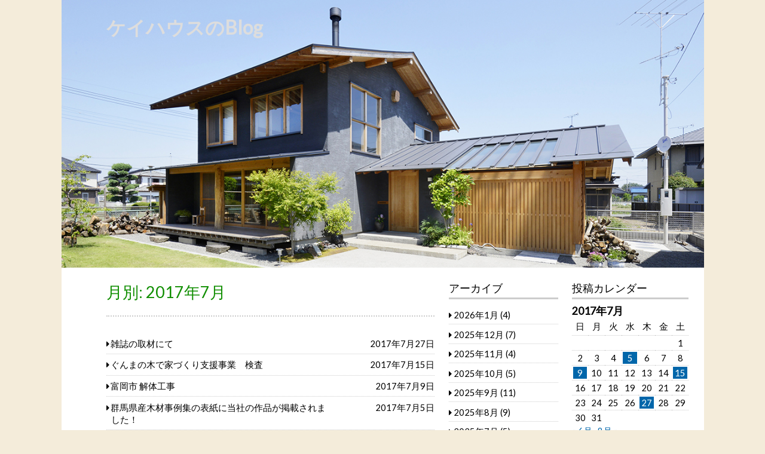

--- FILE ---
content_type: text/html; charset=UTF-8
request_url: http://keihouse1994.jp/blog/archives/date/2017/07
body_size: 6949
content:
<!DOCTYPE html>
<html lang="ja">
<head>
<meta charset="UTF-8" >
<meta name="viewport" content="width=device-width" >
<link rel="profile" href="http://gmpg.org/xfn/11" >
<title>2017年7月 &#8211; ケイハウスのBlog</title>
<link rel='dns-prefetch' href='//fonts.googleapis.com' />
<link rel='dns-prefetch' href='//s.w.org' />
<link rel="alternate" type="application/rss+xml" title="ケイハウスのBlog &raquo; フィード" href="http://keihouse1994.jp/blog/feed" />
<link rel="alternate" type="application/rss+xml" title="ケイハウスのBlog &raquo; コメントフィード" href="http://keihouse1994.jp/blog/comments/feed" />
		<script type="text/javascript">
			window._wpemojiSettings = {"baseUrl":"https:\/\/s.w.org\/images\/core\/emoji\/12.0.0-1\/72x72\/","ext":".png","svgUrl":"https:\/\/s.w.org\/images\/core\/emoji\/12.0.0-1\/svg\/","svgExt":".svg","source":{"concatemoji":"http:\/\/keihouse1994.jp\/blog\/wp-includes\/js\/wp-emoji-release.min.js?ver=5.4.1"}};
			/*! This file is auto-generated */
			!function(e,a,t){var r,n,o,i,p=a.createElement("canvas"),s=p.getContext&&p.getContext("2d");function c(e,t){var a=String.fromCharCode;s.clearRect(0,0,p.width,p.height),s.fillText(a.apply(this,e),0,0);var r=p.toDataURL();return s.clearRect(0,0,p.width,p.height),s.fillText(a.apply(this,t),0,0),r===p.toDataURL()}function l(e){if(!s||!s.fillText)return!1;switch(s.textBaseline="top",s.font="600 32px Arial",e){case"flag":return!c([127987,65039,8205,9895,65039],[127987,65039,8203,9895,65039])&&(!c([55356,56826,55356,56819],[55356,56826,8203,55356,56819])&&!c([55356,57332,56128,56423,56128,56418,56128,56421,56128,56430,56128,56423,56128,56447],[55356,57332,8203,56128,56423,8203,56128,56418,8203,56128,56421,8203,56128,56430,8203,56128,56423,8203,56128,56447]));case"emoji":return!c([55357,56424,55356,57342,8205,55358,56605,8205,55357,56424,55356,57340],[55357,56424,55356,57342,8203,55358,56605,8203,55357,56424,55356,57340])}return!1}function d(e){var t=a.createElement("script");t.src=e,t.defer=t.type="text/javascript",a.getElementsByTagName("head")[0].appendChild(t)}for(i=Array("flag","emoji"),t.supports={everything:!0,everythingExceptFlag:!0},o=0;o<i.length;o++)t.supports[i[o]]=l(i[o]),t.supports.everything=t.supports.everything&&t.supports[i[o]],"flag"!==i[o]&&(t.supports.everythingExceptFlag=t.supports.everythingExceptFlag&&t.supports[i[o]]);t.supports.everythingExceptFlag=t.supports.everythingExceptFlag&&!t.supports.flag,t.DOMReady=!1,t.readyCallback=function(){t.DOMReady=!0},t.supports.everything||(n=function(){t.readyCallback()},a.addEventListener?(a.addEventListener("DOMContentLoaded",n,!1),e.addEventListener("load",n,!1)):(e.attachEvent("onload",n),a.attachEvent("onreadystatechange",function(){"complete"===a.readyState&&t.readyCallback()})),(r=t.source||{}).concatemoji?d(r.concatemoji):r.wpemoji&&r.twemoji&&(d(r.twemoji),d(r.wpemoji)))}(window,document,window._wpemojiSettings);
		</script>
		<style type="text/css">
img.wp-smiley,
img.emoji {
	display: inline !important;
	border: none !important;
	box-shadow: none !important;
	height: 1em !important;
	width: 1em !important;
	margin: 0 .07em !important;
	vertical-align: -0.1em !important;
	background: none !important;
	padding: 0 !important;
}
</style>
	<link rel='stylesheet' id='wp-block-library-css'  href='http://keihouse1994.jp/blog/wp-includes/css/dist/block-library/style.min.css?ver=5.4.1' type='text/css' media='all' />
<style id='wp-block-library-inline-css' type='text/css'>
.has-text-align-justify{text-align:justify;}
</style>
<link rel='stylesheet' id='birdtips-google-font-css'  href='//fonts.googleapis.com/css?family=Lato' type='text/css' media='all' />
<link rel='stylesheet' id='birdtips-css'  href='http://keihouse1994.jp/blog/wp-content/themes/birdtips/style.css?ver=5.4.1' type='text/css' media='all' />
<style id='birdtips-inline-css' type='text/css'>

			/* Custom Text Color */
			body,
			.archive #content ul li a,
			.error404 #content ul li a,
			.widget ul li a {
				color: #000000;
			}
		

			/* Custom Aticle Title Color */
			#content .hentry .entry-header .entry-title,
			#content .hentry .entry-header .entry-title a,
			#content #comments ol.commentlist li.pingback.bypostauthor .comment-author .fn,
			#content #comments ol.commentlist li.comment.bypostauthor .comment-author .fn {
				color: #108e00;
			}

			#content .hentry .entry-header .postdate,
			#footer {
				background: #108e00;
			}

			@media screen and (max-width: 650px) {
				#content .hentry .entry-header .postdate {
					color: #108e00;
				}
			}
		
</style>
<link rel='stylesheet' id='birdtips_ja-css'  href='http://keihouse1994.jp/blog/wp-content/themes/birdtips/css/ja.css?ver=5.4.1' type='text/css' media='all' />
<link rel='stylesheet' id='fancybox-css'  href='http://keihouse1994.jp/blog/wp-content/plugins/easy-fancybox/css/jquery.fancybox.min.css?ver=1.3.24' type='text/css' media='screen' />
<link rel='stylesheet' id='jetpack_css-css'  href='http://keihouse1994.jp/blog/wp-content/plugins/jetpack/css/jetpack.css?ver=8.6.1' type='text/css' media='all' />
<!--[if lt IE 9]>
<script type='text/javascript' src='http://keihouse1994.jp/blog/wp-content/themes/birdtips/js/html5shiv.js?ver=3.7.2'></script>
<![endif]-->
<script type='text/javascript' src='http://keihouse1994.jp/blog/wp-includes/js/jquery/jquery.js?ver=1.12.4-wp'></script>
<script type='text/javascript' src='http://keihouse1994.jp/blog/wp-includes/js/jquery/jquery-migrate.min.js?ver=1.4.1'></script>
<script type='text/javascript' src='http://keihouse1994.jp/blog/wp-content/themes/birdtips/js/birdtips.js?ver=1.09'></script>
<link rel='https://api.w.org/' href='http://keihouse1994.jp/blog/wp-json/' />
<link rel="EditURI" type="application/rsd+xml" title="RSD" href="https://keihouse1994.jp/blog/xmlrpc.php?rsd" />
<link rel="wlwmanifest" type="application/wlwmanifest+xml" href="http://keihouse1994.jp/blog/wp-includes/wlwmanifest.xml" /> 
<meta name="generator" content="WordPress 5.4.1" />

<link rel='dns-prefetch' href='//v0.wordpress.com'/>
<link rel='dns-prefetch' href='//i0.wp.com'/>
<link rel='dns-prefetch' href='//i1.wp.com'/>
<link rel='dns-prefetch' href='//i2.wp.com'/>
<style type='text/css'>img#wpstats{display:none}</style><style type="text/css" id="custom-background-css">
body.custom-background { background-color: #f4ecda; }
</style>
	
<!-- Jetpack Open Graph Tags -->
<meta property="og:type" content="website" />
<meta property="og:title" content="2017年7月 &#8211; ケイハウスのBlog" />
<meta property="og:site_name" content="ケイハウスのBlog" />
<meta property="og:image" content="https://s0.wp.com/i/blank.jpg" />
<meta property="og:locale" content="ja_JP" />

<!-- End Jetpack Open Graph Tags -->
</head>
<body class="archive date custom-background">
<div id="container">


	<header id="header" class=" no-menu">

											<img src="http://keihouse1994.jp/blog/wp-content/uploads/2016/05/ktakano3866.jpg" alt="ケイハウスのBlog" >
							
		<div id="branding">
						<div id="site-title">
				<a href="http://keihouse1994.jp/blog/" title="ケイハウスのBlog" rel="home">ケイハウスのBlog</a>
			</div>
			<p id="site-description"></p>
		</div>

		
	</header>

	<div id="wrapper">

<div id="main">
	<div id="content">

					<article class="hentry">
				<header class="entry-header">
					<h1 class="entry-title">月別: 2017年7月</h1>				</header>

				<ul>
									
	<li><a href="http://keihouse1994.jp/blog/archives/1041" rel="bookmark">
		<span>雑誌の取材にて</span><em>2017年7月27日</em></a>
	</li>
									
	<li><a href="http://keihouse1994.jp/blog/archives/1026" rel="bookmark">
		<span>ぐんまの木で家づくり支援事業　検査</span><em>2017年7月15日</em></a>
	</li>
									
	<li><a href="http://keihouse1994.jp/blog/archives/1017" rel="bookmark">
		<span>富岡市 解体工事</span><em>2017年7月9日</em></a>
	</li>
									
	<li><a href="http://keihouse1994.jp/blog/archives/1011" rel="bookmark">
		<span>群馬県産木材事例集の表紙に当社の作品が掲載されました！</span><em>2017年7月5日</em></a>
	</li>
									
	<li><a href="http://keihouse1994.jp/blog/archives/1006" rel="bookmark">
		<span>高崎市「東国分の家」造作工事</span><em>2017年7月5日</em></a>
	</li>
								</ul>
			</article>

						</div>

	 <div id="leftcolumn" class="widget-area" role="complementary">
	<div class="widget"><h3>アーカイブ</h3>		<ul>
				<li><a href='http://keihouse1994.jp/blog/archives/date/2026/01'>2026年1月</a>&nbsp;(4)</li>
	<li><a href='http://keihouse1994.jp/blog/archives/date/2025/12'>2025年12月</a>&nbsp;(7)</li>
	<li><a href='http://keihouse1994.jp/blog/archives/date/2025/11'>2025年11月</a>&nbsp;(4)</li>
	<li><a href='http://keihouse1994.jp/blog/archives/date/2025/10'>2025年10月</a>&nbsp;(5)</li>
	<li><a href='http://keihouse1994.jp/blog/archives/date/2025/09'>2025年9月</a>&nbsp;(11)</li>
	<li><a href='http://keihouse1994.jp/blog/archives/date/2025/08'>2025年8月</a>&nbsp;(9)</li>
	<li><a href='http://keihouse1994.jp/blog/archives/date/2025/07'>2025年7月</a>&nbsp;(5)</li>
	<li><a href='http://keihouse1994.jp/blog/archives/date/2025/06'>2025年6月</a>&nbsp;(4)</li>
	<li><a href='http://keihouse1994.jp/blog/archives/date/2025/05'>2025年5月</a>&nbsp;(5)</li>
	<li><a href='http://keihouse1994.jp/blog/archives/date/2025/04'>2025年4月</a>&nbsp;(7)</li>
	<li><a href='http://keihouse1994.jp/blog/archives/date/2025/03'>2025年3月</a>&nbsp;(4)</li>
	<li><a href='http://keihouse1994.jp/blog/archives/date/2025/02'>2025年2月</a>&nbsp;(5)</li>
	<li><a href='http://keihouse1994.jp/blog/archives/date/2025/01'>2025年1月</a>&nbsp;(5)</li>
	<li><a href='http://keihouse1994.jp/blog/archives/date/2024/12'>2024年12月</a>&nbsp;(9)</li>
	<li><a href='http://keihouse1994.jp/blog/archives/date/2024/11'>2024年11月</a>&nbsp;(7)</li>
	<li><a href='http://keihouse1994.jp/blog/archives/date/2024/10'>2024年10月</a>&nbsp;(3)</li>
	<li><a href='http://keihouse1994.jp/blog/archives/date/2024/09'>2024年9月</a>&nbsp;(5)</li>
	<li><a href='http://keihouse1994.jp/blog/archives/date/2024/08'>2024年8月</a>&nbsp;(6)</li>
	<li><a href='http://keihouse1994.jp/blog/archives/date/2024/07'>2024年7月</a>&nbsp;(7)</li>
	<li><a href='http://keihouse1994.jp/blog/archives/date/2024/06'>2024年6月</a>&nbsp;(9)</li>
	<li><a href='http://keihouse1994.jp/blog/archives/date/2024/05'>2024年5月</a>&nbsp;(6)</li>
	<li><a href='http://keihouse1994.jp/blog/archives/date/2024/04'>2024年4月</a>&nbsp;(4)</li>
	<li><a href='http://keihouse1994.jp/blog/archives/date/2024/03'>2024年3月</a>&nbsp;(6)</li>
	<li><a href='http://keihouse1994.jp/blog/archives/date/2024/02'>2024年2月</a>&nbsp;(3)</li>
	<li><a href='http://keihouse1994.jp/blog/archives/date/2024/01'>2024年1月</a>&nbsp;(4)</li>
	<li><a href='http://keihouse1994.jp/blog/archives/date/2023/12'>2023年12月</a>&nbsp;(5)</li>
	<li><a href='http://keihouse1994.jp/blog/archives/date/2023/11'>2023年11月</a>&nbsp;(3)</li>
	<li><a href='http://keihouse1994.jp/blog/archives/date/2023/10'>2023年10月</a>&nbsp;(4)</li>
	<li><a href='http://keihouse1994.jp/blog/archives/date/2023/09'>2023年9月</a>&nbsp;(9)</li>
	<li><a href='http://keihouse1994.jp/blog/archives/date/2023/08'>2023年8月</a>&nbsp;(5)</li>
	<li><a href='http://keihouse1994.jp/blog/archives/date/2023/07'>2023年7月</a>&nbsp;(6)</li>
	<li><a href='http://keihouse1994.jp/blog/archives/date/2023/06'>2023年6月</a>&nbsp;(6)</li>
	<li><a href='http://keihouse1994.jp/blog/archives/date/2023/05'>2023年5月</a>&nbsp;(5)</li>
	<li><a href='http://keihouse1994.jp/blog/archives/date/2023/04'>2023年4月</a>&nbsp;(6)</li>
	<li><a href='http://keihouse1994.jp/blog/archives/date/2023/03'>2023年3月</a>&nbsp;(8)</li>
	<li><a href='http://keihouse1994.jp/blog/archives/date/2023/02'>2023年2月</a>&nbsp;(4)</li>
	<li><a href='http://keihouse1994.jp/blog/archives/date/2023/01'>2023年1月</a>&nbsp;(3)</li>
	<li><a href='http://keihouse1994.jp/blog/archives/date/2022/12'>2022年12月</a>&nbsp;(7)</li>
	<li><a href='http://keihouse1994.jp/blog/archives/date/2022/11'>2022年11月</a>&nbsp;(4)</li>
	<li><a href='http://keihouse1994.jp/blog/archives/date/2022/10'>2022年10月</a>&nbsp;(4)</li>
	<li><a href='http://keihouse1994.jp/blog/archives/date/2022/09'>2022年9月</a>&nbsp;(4)</li>
	<li><a href='http://keihouse1994.jp/blog/archives/date/2022/08'>2022年8月</a>&nbsp;(6)</li>
	<li><a href='http://keihouse1994.jp/blog/archives/date/2022/07'>2022年7月</a>&nbsp;(5)</li>
	<li><a href='http://keihouse1994.jp/blog/archives/date/2022/06'>2022年6月</a>&nbsp;(8)</li>
	<li><a href='http://keihouse1994.jp/blog/archives/date/2022/05'>2022年5月</a>&nbsp;(9)</li>
	<li><a href='http://keihouse1994.jp/blog/archives/date/2022/04'>2022年4月</a>&nbsp;(5)</li>
	<li><a href='http://keihouse1994.jp/blog/archives/date/2022/03'>2022年3月</a>&nbsp;(5)</li>
	<li><a href='http://keihouse1994.jp/blog/archives/date/2022/02'>2022年2月</a>&nbsp;(7)</li>
	<li><a href='http://keihouse1994.jp/blog/archives/date/2022/01'>2022年1月</a>&nbsp;(8)</li>
	<li><a href='http://keihouse1994.jp/blog/archives/date/2021/12'>2021年12月</a>&nbsp;(6)</li>
	<li><a href='http://keihouse1994.jp/blog/archives/date/2021/11'>2021年11月</a>&nbsp;(5)</li>
	<li><a href='http://keihouse1994.jp/blog/archives/date/2021/10'>2021年10月</a>&nbsp;(6)</li>
	<li><a href='http://keihouse1994.jp/blog/archives/date/2021/09'>2021年9月</a>&nbsp;(7)</li>
	<li><a href='http://keihouse1994.jp/blog/archives/date/2021/08'>2021年8月</a>&nbsp;(4)</li>
	<li><a href='http://keihouse1994.jp/blog/archives/date/2021/07'>2021年7月</a>&nbsp;(6)</li>
	<li><a href='http://keihouse1994.jp/blog/archives/date/2021/06'>2021年6月</a>&nbsp;(5)</li>
	<li><a href='http://keihouse1994.jp/blog/archives/date/2021/05'>2021年5月</a>&nbsp;(2)</li>
	<li><a href='http://keihouse1994.jp/blog/archives/date/2021/04'>2021年4月</a>&nbsp;(9)</li>
	<li><a href='http://keihouse1994.jp/blog/archives/date/2021/03'>2021年3月</a>&nbsp;(8)</li>
	<li><a href='http://keihouse1994.jp/blog/archives/date/2021/02'>2021年2月</a>&nbsp;(9)</li>
	<li><a href='http://keihouse1994.jp/blog/archives/date/2021/01'>2021年1月</a>&nbsp;(6)</li>
	<li><a href='http://keihouse1994.jp/blog/archives/date/2020/12'>2020年12月</a>&nbsp;(4)</li>
	<li><a href='http://keihouse1994.jp/blog/archives/date/2020/11'>2020年11月</a>&nbsp;(6)</li>
	<li><a href='http://keihouse1994.jp/blog/archives/date/2020/10'>2020年10月</a>&nbsp;(6)</li>
	<li><a href='http://keihouse1994.jp/blog/archives/date/2020/09'>2020年9月</a>&nbsp;(4)</li>
	<li><a href='http://keihouse1994.jp/blog/archives/date/2020/08'>2020年8月</a>&nbsp;(10)</li>
	<li><a href='http://keihouse1994.jp/blog/archives/date/2020/07'>2020年7月</a>&nbsp;(9)</li>
	<li><a href='http://keihouse1994.jp/blog/archives/date/2020/06'>2020年6月</a>&nbsp;(7)</li>
	<li><a href='http://keihouse1994.jp/blog/archives/date/2020/05'>2020年5月</a>&nbsp;(4)</li>
	<li><a href='http://keihouse1994.jp/blog/archives/date/2020/04'>2020年4月</a>&nbsp;(9)</li>
	<li><a href='http://keihouse1994.jp/blog/archives/date/2020/03'>2020年3月</a>&nbsp;(8)</li>
	<li><a href='http://keihouse1994.jp/blog/archives/date/2020/02'>2020年2月</a>&nbsp;(6)</li>
	<li><a href='http://keihouse1994.jp/blog/archives/date/2020/01'>2020年1月</a>&nbsp;(5)</li>
	<li><a href='http://keihouse1994.jp/blog/archives/date/2019/12'>2019年12月</a>&nbsp;(5)</li>
	<li><a href='http://keihouse1994.jp/blog/archives/date/2019/11'>2019年11月</a>&nbsp;(9)</li>
	<li><a href='http://keihouse1994.jp/blog/archives/date/2019/10'>2019年10月</a>&nbsp;(4)</li>
	<li><a href='http://keihouse1994.jp/blog/archives/date/2019/09'>2019年9月</a>&nbsp;(6)</li>
	<li><a href='http://keihouse1994.jp/blog/archives/date/2019/08'>2019年8月</a>&nbsp;(6)</li>
	<li><a href='http://keihouse1994.jp/blog/archives/date/2019/07'>2019年7月</a>&nbsp;(6)</li>
	<li><a href='http://keihouse1994.jp/blog/archives/date/2019/06'>2019年6月</a>&nbsp;(1)</li>
	<li><a href='http://keihouse1994.jp/blog/archives/date/2019/05'>2019年5月</a>&nbsp;(3)</li>
	<li><a href='http://keihouse1994.jp/blog/archives/date/2019/04'>2019年4月</a>&nbsp;(10)</li>
	<li><a href='http://keihouse1994.jp/blog/archives/date/2019/03'>2019年3月</a>&nbsp;(3)</li>
	<li><a href='http://keihouse1994.jp/blog/archives/date/2019/02'>2019年2月</a>&nbsp;(7)</li>
	<li><a href='http://keihouse1994.jp/blog/archives/date/2019/01'>2019年1月</a>&nbsp;(2)</li>
	<li><a href='http://keihouse1994.jp/blog/archives/date/2018/12'>2018年12月</a>&nbsp;(4)</li>
	<li><a href='http://keihouse1994.jp/blog/archives/date/2018/11'>2018年11月</a>&nbsp;(4)</li>
	<li><a href='http://keihouse1994.jp/blog/archives/date/2018/10'>2018年10月</a>&nbsp;(6)</li>
	<li><a href='http://keihouse1994.jp/blog/archives/date/2018/09'>2018年9月</a>&nbsp;(3)</li>
	<li><a href='http://keihouse1994.jp/blog/archives/date/2018/08'>2018年8月</a>&nbsp;(10)</li>
	<li><a href='http://keihouse1994.jp/blog/archives/date/2018/07'>2018年7月</a>&nbsp;(6)</li>
	<li><a href='http://keihouse1994.jp/blog/archives/date/2018/06'>2018年6月</a>&nbsp;(3)</li>
	<li><a href='http://keihouse1994.jp/blog/archives/date/2018/05'>2018年5月</a>&nbsp;(5)</li>
	<li><a href='http://keihouse1994.jp/blog/archives/date/2018/04'>2018年4月</a>&nbsp;(6)</li>
	<li><a href='http://keihouse1994.jp/blog/archives/date/2018/03'>2018年3月</a>&nbsp;(9)</li>
	<li><a href='http://keihouse1994.jp/blog/archives/date/2018/02'>2018年2月</a>&nbsp;(9)</li>
	<li><a href='http://keihouse1994.jp/blog/archives/date/2018/01'>2018年1月</a>&nbsp;(5)</li>
	<li><a href='http://keihouse1994.jp/blog/archives/date/2017/12'>2017年12月</a>&nbsp;(5)</li>
	<li><a href='http://keihouse1994.jp/blog/archives/date/2017/11'>2017年11月</a>&nbsp;(11)</li>
	<li><a href='http://keihouse1994.jp/blog/archives/date/2017/10'>2017年10月</a>&nbsp;(8)</li>
	<li><a href='http://keihouse1994.jp/blog/archives/date/2017/09'>2017年9月</a>&nbsp;(6)</li>
	<li><a href='http://keihouse1994.jp/blog/archives/date/2017/08'>2017年8月</a>&nbsp;(5)</li>
	<li><a href='http://keihouse1994.jp/blog/archives/date/2017/07' aria-current="page">2017年7月</a>&nbsp;(5)</li>
	<li><a href='http://keihouse1994.jp/blog/archives/date/2017/06'>2017年6月</a>&nbsp;(6)</li>
	<li><a href='http://keihouse1994.jp/blog/archives/date/2017/05'>2017年5月</a>&nbsp;(6)</li>
	<li><a href='http://keihouse1994.jp/blog/archives/date/2017/04'>2017年4月</a>&nbsp;(8)</li>
	<li><a href='http://keihouse1994.jp/blog/archives/date/2017/03'>2017年3月</a>&nbsp;(11)</li>
	<li><a href='http://keihouse1994.jp/blog/archives/date/2017/02'>2017年2月</a>&nbsp;(8)</li>
	<li><a href='http://keihouse1994.jp/blog/archives/date/2017/01'>2017年1月</a>&nbsp;(9)</li>
	<li><a href='http://keihouse1994.jp/blog/archives/date/2016/12'>2016年12月</a>&nbsp;(6)</li>
	<li><a href='http://keihouse1994.jp/blog/archives/date/2016/11'>2016年11月</a>&nbsp;(4)</li>
	<li><a href='http://keihouse1994.jp/blog/archives/date/2016/10'>2016年10月</a>&nbsp;(5)</li>
	<li><a href='http://keihouse1994.jp/blog/archives/date/2016/09'>2016年9月</a>&nbsp;(2)</li>
	<li><a href='http://keihouse1994.jp/blog/archives/date/2016/08'>2016年8月</a>&nbsp;(5)</li>
	<li><a href='http://keihouse1994.jp/blog/archives/date/2016/07'>2016年7月</a>&nbsp;(6)</li>
	<li><a href='http://keihouse1994.jp/blog/archives/date/2016/06'>2016年6月</a>&nbsp;(4)</li>
	<li><a href='http://keihouse1994.jp/blog/archives/date/2016/05'>2016年5月</a>&nbsp;(11)</li>
		</ul>
			</div><div class="widget"><h3>カテゴリー</h3>		<ul>
				<li class="cat-item cat-item-4"><a href="http://keihouse1994.jp/blog/archives/category/blog">BLOG</a> (491)
</li>
	<li class="cat-item cat-item-3"><a href="http://keihouse1994.jp/blog/archives/category/news">NEWS</a> (203)
</li>
		</ul>
			</div><div class="widget"><form role="search" method="get" id="searchform" action="http://keihouse1994.jp/blog/">
	<div><label class="screen-reader-text" for="s">Search for:</label>
		<input type="text" value="" name="s" id="s" placeholder="検索…">
		<button type="submit" value="Search" id="searchsubmit" class="submit"><span class="screen-reader-text">Search</span></button>
	</div>
</form></div>
</div>
</div>

<div id="rightcolumn" class="widget-area" role="complementary">
	<div class="widget"><h3>投稿カレンダー</h3><div id="calendar_wrap" class="calendar_wrap"><table id="wp-calendar" class="wp-calendar-table">
	<caption>2017年7月</caption>
	<thead>
	<tr>
		<th scope="col" title="日曜日">日</th>
		<th scope="col" title="月曜日">月</th>
		<th scope="col" title="火曜日">火</th>
		<th scope="col" title="水曜日">水</th>
		<th scope="col" title="木曜日">木</th>
		<th scope="col" title="金曜日">金</th>
		<th scope="col" title="土曜日">土</th>
	</tr>
	</thead>
	<tbody>
	<tr>
		<td colspan="6" class="pad">&nbsp;</td><td>1</td>
	</tr>
	<tr>
		<td>2</td><td>3</td><td>4</td><td><a href="http://keihouse1994.jp/blog/archives/date/2017/07/05" aria-label="2017年7月5日 に投稿を公開">5</a></td><td>6</td><td>7</td><td>8</td>
	</tr>
	<tr>
		<td><a href="http://keihouse1994.jp/blog/archives/date/2017/07/09" aria-label="2017年7月9日 に投稿を公開">9</a></td><td>10</td><td>11</td><td>12</td><td>13</td><td>14</td><td><a href="http://keihouse1994.jp/blog/archives/date/2017/07/15" aria-label="2017年7月15日 に投稿を公開">15</a></td>
	</tr>
	<tr>
		<td>16</td><td>17</td><td>18</td><td>19</td><td>20</td><td>21</td><td>22</td>
	</tr>
	<tr>
		<td>23</td><td>24</td><td>25</td><td>26</td><td><a href="http://keihouse1994.jp/blog/archives/date/2017/07/27" aria-label="2017年7月27日 に投稿を公開">27</a></td><td>28</td><td>29</td>
	</tr>
	<tr>
		<td>30</td><td>31</td>
		<td class="pad" colspan="5">&nbsp;</td>
	</tr>
	</tbody>
	</table><nav aria-label="前と次の月" class="wp-calendar-nav">
		<span class="wp-calendar-nav-prev"><a href="http://keihouse1994.jp/blog/archives/date/2017/06">&laquo; 6月</a></span>
		<span class="pad">&nbsp;</span>
		<span class="wp-calendar-nav-next"><a href="http://keihouse1994.jp/blog/archives/date/2017/08">8月 &raquo;</a></span>
	</nav></div></div>		<div class="widget">		<h3>最新の投稿</h3>		<ul>
											<li>
					<a href="http://keihouse1994.jp/blog/archives/6892">下仁田町「南北の庭を楽しむ家」完成見学会のご案内</a>
											<span class="post-date">2026年1月16日</span>
									</li>
											<li>
					<a href="http://keihouse1994.jp/blog/archives/6901">富岡市 自然エネルギーで暮らす庫裏へ再訪</a>
											<span class="post-date">2026年1月15日</span>
									</li>
											<li>
					<a href="http://keihouse1994.jp/blog/archives/6884">仕事始め</a>
											<span class="post-date">2026年1月6日</span>
									</li>
											<li>
					<a href="http://keihouse1994.jp/blog/archives/6880">新年のご挨拶</a>
											<span class="post-date">2026年1月2日</span>
									</li>
											<li>
					<a href="http://keihouse1994.jp/blog/archives/6873">年末のご挨拶</a>
											<span class="post-date">2025年12月29日</span>
									</li>
											<li>
					<a href="http://keihouse1994.jp/blog/archives/6865">年末年始休業日のお知らせ</a>
											<span class="post-date">2025年12月20日</span>
									</li>
											<li>
					<a href="http://keihouse1994.jp/blog/archives/6863">下仁田町の現場 外壁工事に入っています</a>
											<span class="post-date">2025年12月17日</span>
									</li>
											<li>
					<a href="http://keihouse1994.jp/blog/archives/6854">富岡市 自然エネルギーで暮らす庫裏へ訪問しました</a>
											<span class="post-date">2025年12月10日</span>
									</li>
											<li>
					<a href="http://keihouse1994.jp/blog/archives/6848">高崎市「用水路沿いの平屋」完成見学会御礼</a>
											<span class="post-date">2025年12月8日</span>
									</li>
											<li>
					<a href="http://keihouse1994.jp/blog/archives/6840">下仁田町の現場 屋根・外壁防水工事完了</a>
											<span class="post-date">2025年12月2日</span>
									</li>
					</ul>
		</div></div>
	</div>

	<footer id="footer">

		<div class="site-title"><span class="home"><a href="http://keihouse1994.jp/blog/">ケイハウスのBlog</a></span>

							Copyright &copy; 2016 - 2026 All Rights Reserved.			
							<br>
				<span class="generator"><a href="http://wordpress.org/" target="_blank">Proudly powered by WordPress</a></span>
				BirdTIPS theme by <a href="https://www.sysbird.jp" target="_blank">Sysbird</a>					</div>

		<p id="back-top"><a href="#top"><span>ページトップへ</span></a></p>

	</footer>

</div>

<script type='text/javascript' src='http://keihouse1994.jp/blog/wp-content/plugins/jetpack/_inc/build/photon/photon.min.js?ver=20191001'></script>
<script type='text/javascript' src='http://keihouse1994.jp/blog/wp-content/plugins/easy-fancybox/js/jquery.fancybox.min.js?ver=1.3.24'></script>
<script type='text/javascript'>
var fb_timeout, fb_opts={'overlayShow':true,'hideOnOverlayClick':true,'showCloseButton':true,'margin':20,'centerOnScroll':true,'enableEscapeButton':true,'autoScale':true };
if(typeof easy_fancybox_handler==='undefined'){
var easy_fancybox_handler=function(){
jQuery('.nofancybox,a.wp-block-file__button,a.pin-it-button,a[href*="pinterest.com/pin/create"],a[href*="facebook.com/share"],a[href*="twitter.com/share"]').addClass('nolightbox');
/* IMG */
var fb_IMG_select='a[href*=".jpg"]:not(.nolightbox,li.nolightbox>a),area[href*=".jpg"]:not(.nolightbox),a[href*=".jpeg"]:not(.nolightbox,li.nolightbox>a),area[href*=".jpeg"]:not(.nolightbox),a[href*=".png"]:not(.nolightbox,li.nolightbox>a),area[href*=".png"]:not(.nolightbox)';
jQuery(fb_IMG_select).addClass('fancybox image');
var fb_IMG_sections=jQuery('.gallery,.wp-block-gallery,.tiled-gallery,.wp-block-jetpack-tiled-gallery');
fb_IMG_sections.each(function(){jQuery(this).find(fb_IMG_select).attr('rel','gallery-'+fb_IMG_sections.index(this));});
jQuery('a.fancybox,area.fancybox,li.fancybox a').each(function(){jQuery(this).fancybox(jQuery.extend({},fb_opts,{'easingIn':'easeOutBack','easingOut':'easeInBack','opacity':false,'hideOnContentClick':false,'titleShow':true,'titlePosition':'over','titleFromAlt':true,'showNavArrows':true,'enableKeyboardNav':true,'cyclic':false}))});};
jQuery('a.fancybox-close').on('click',function(e){e.preventDefault();jQuery.fancybox.close()});
};
var easy_fancybox_auto=function(){setTimeout(function(){jQuery('#fancybox-auto').trigger('click')},1000);};
jQuery(easy_fancybox_handler);jQuery(document).on('post-load',easy_fancybox_handler);
jQuery(easy_fancybox_auto);
</script>
<script type='text/javascript' src='http://keihouse1994.jp/blog/wp-content/plugins/easy-fancybox/js/jquery.mousewheel.min.js?ver=3.1.13'></script>
<script type='text/javascript' src='http://keihouse1994.jp/blog/wp-includes/js/wp-embed.min.js?ver=5.4.1'></script>
<script type='text/javascript' src='https://stats.wp.com/e-202603.js' async='async' defer='defer'></script>
<script type='text/javascript'>
	_stq = window._stq || [];
	_stq.push([ 'view', {v:'ext',j:'1:8.6.1',blog:'112044131',post:'0',tz:'9',srv:'keihouse1994.jp'} ]);
	_stq.push([ 'clickTrackerInit', '112044131', '0' ]);
</script>

</body>
</html>